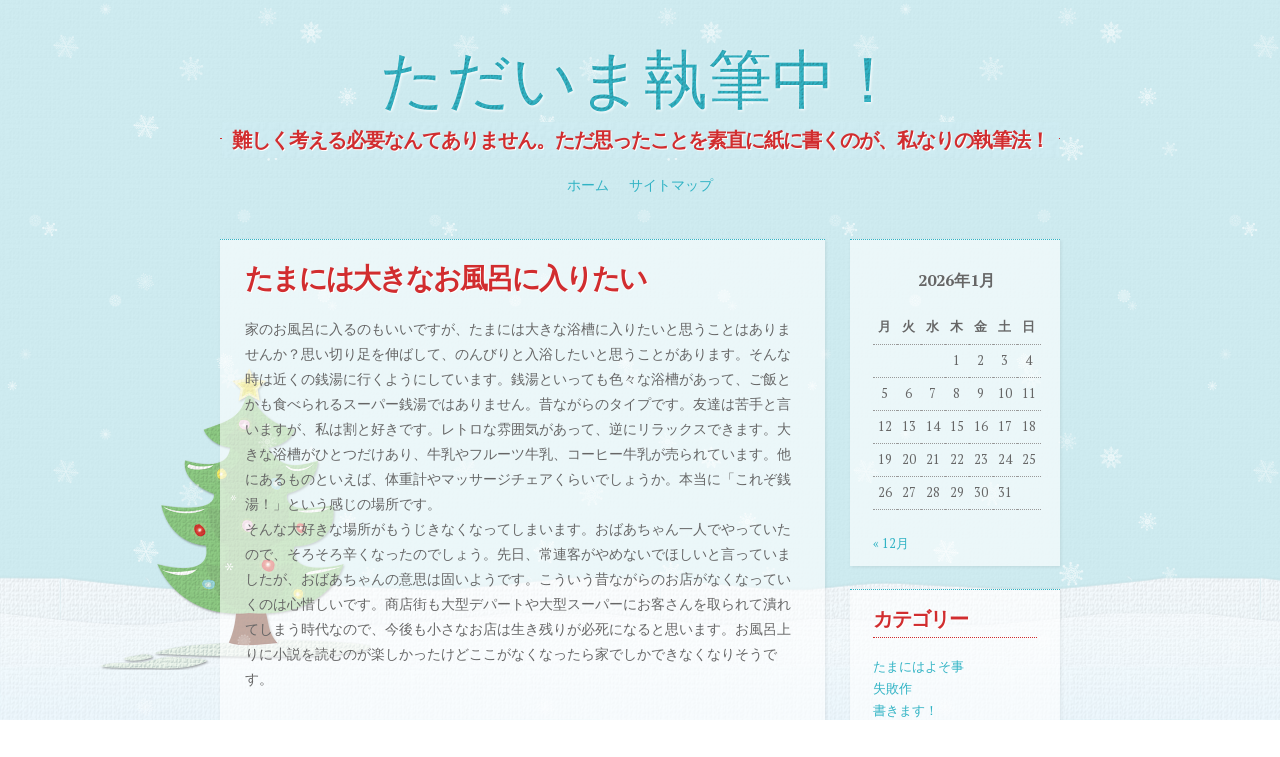

--- FILE ---
content_type: text/html; charset=UTF-8
request_url: http://www.fat-burners.biz/%E3%81%9F%E3%81%BE%E3%81%AB%E3%81%AF%E3%82%88%E3%81%9D%E4%BA%8B/like-2
body_size: 38043
content:
<!DOCTYPE html>
<html lang="ja">
<head>
<meta charset="UTF-8" />
<meta name="viewport" content="width=device-width" />
<title>たまには大きなお風呂に入りたい | ただいま執筆中！</title>
<link rel="profile" href="http://gmpg.org/xfn/11" />
<link rel="pingback" href="http://www.fat-burners.biz/xmlrpc.php" />
<!--[if lt IE 9]>
<script src="http://www.fat-burners.biz/wp-content/themes/spirit/js/html5.js" type="text/javascript"></script>
<![endif]-->
<!--[if lte IE 9]>
<link rel="stylesheet" type="text/css" href="http://www.fat-burners.biz/wp-content/themes/spirit/ie.css">
<![endif]-->

<meta name='robots' content='max-image-preview:large' />
<link rel='dns-prefetch' href='//fonts.googleapis.com' />
<link rel="alternate" type="application/rss+xml" title="ただいま執筆中！ &raquo; フィード" href="http://www.fat-burners.biz/feed" />
<link rel="alternate" type="application/rss+xml" title="ただいま執筆中！ &raquo; コメントフィード" href="http://www.fat-burners.biz/comments/feed" />
<script type="text/javascript">
window._wpemojiSettings = {"baseUrl":"https:\/\/s.w.org\/images\/core\/emoji\/14.0.0\/72x72\/","ext":".png","svgUrl":"https:\/\/s.w.org\/images\/core\/emoji\/14.0.0\/svg\/","svgExt":".svg","source":{"concatemoji":"http:\/\/www.fat-burners.biz\/wp-includes\/js\/wp-emoji-release.min.js?ver=6.3.4"}};
/*! This file is auto-generated */
!function(i,n){var o,s,e;function c(e){try{var t={supportTests:e,timestamp:(new Date).valueOf()};sessionStorage.setItem(o,JSON.stringify(t))}catch(e){}}function p(e,t,n){e.clearRect(0,0,e.canvas.width,e.canvas.height),e.fillText(t,0,0);var t=new Uint32Array(e.getImageData(0,0,e.canvas.width,e.canvas.height).data),r=(e.clearRect(0,0,e.canvas.width,e.canvas.height),e.fillText(n,0,0),new Uint32Array(e.getImageData(0,0,e.canvas.width,e.canvas.height).data));return t.every(function(e,t){return e===r[t]})}function u(e,t,n){switch(t){case"flag":return n(e,"\ud83c\udff3\ufe0f\u200d\u26a7\ufe0f","\ud83c\udff3\ufe0f\u200b\u26a7\ufe0f")?!1:!n(e,"\ud83c\uddfa\ud83c\uddf3","\ud83c\uddfa\u200b\ud83c\uddf3")&&!n(e,"\ud83c\udff4\udb40\udc67\udb40\udc62\udb40\udc65\udb40\udc6e\udb40\udc67\udb40\udc7f","\ud83c\udff4\u200b\udb40\udc67\u200b\udb40\udc62\u200b\udb40\udc65\u200b\udb40\udc6e\u200b\udb40\udc67\u200b\udb40\udc7f");case"emoji":return!n(e,"\ud83e\udef1\ud83c\udffb\u200d\ud83e\udef2\ud83c\udfff","\ud83e\udef1\ud83c\udffb\u200b\ud83e\udef2\ud83c\udfff")}return!1}function f(e,t,n){var r="undefined"!=typeof WorkerGlobalScope&&self instanceof WorkerGlobalScope?new OffscreenCanvas(300,150):i.createElement("canvas"),a=r.getContext("2d",{willReadFrequently:!0}),o=(a.textBaseline="top",a.font="600 32px Arial",{});return e.forEach(function(e){o[e]=t(a,e,n)}),o}function t(e){var t=i.createElement("script");t.src=e,t.defer=!0,i.head.appendChild(t)}"undefined"!=typeof Promise&&(o="wpEmojiSettingsSupports",s=["flag","emoji"],n.supports={everything:!0,everythingExceptFlag:!0},e=new Promise(function(e){i.addEventListener("DOMContentLoaded",e,{once:!0})}),new Promise(function(t){var n=function(){try{var e=JSON.parse(sessionStorage.getItem(o));if("object"==typeof e&&"number"==typeof e.timestamp&&(new Date).valueOf()<e.timestamp+604800&&"object"==typeof e.supportTests)return e.supportTests}catch(e){}return null}();if(!n){if("undefined"!=typeof Worker&&"undefined"!=typeof OffscreenCanvas&&"undefined"!=typeof URL&&URL.createObjectURL&&"undefined"!=typeof Blob)try{var e="postMessage("+f.toString()+"("+[JSON.stringify(s),u.toString(),p.toString()].join(",")+"));",r=new Blob([e],{type:"text/javascript"}),a=new Worker(URL.createObjectURL(r),{name:"wpTestEmojiSupports"});return void(a.onmessage=function(e){c(n=e.data),a.terminate(),t(n)})}catch(e){}c(n=f(s,u,p))}t(n)}).then(function(e){for(var t in e)n.supports[t]=e[t],n.supports.everything=n.supports.everything&&n.supports[t],"flag"!==t&&(n.supports.everythingExceptFlag=n.supports.everythingExceptFlag&&n.supports[t]);n.supports.everythingExceptFlag=n.supports.everythingExceptFlag&&!n.supports.flag,n.DOMReady=!1,n.readyCallback=function(){n.DOMReady=!0}}).then(function(){return e}).then(function(){var e;n.supports.everything||(n.readyCallback(),(e=n.source||{}).concatemoji?t(e.concatemoji):e.wpemoji&&e.twemoji&&(t(e.twemoji),t(e.wpemoji)))}))}((window,document),window._wpemojiSettings);
</script>
<style type="text/css">
img.wp-smiley,
img.emoji {
	display: inline !important;
	border: none !important;
	box-shadow: none !important;
	height: 1em !important;
	width: 1em !important;
	margin: 0 0.07em !important;
	vertical-align: -0.1em !important;
	background: none !important;
	padding: 0 !important;
}
</style>
	<link rel='stylesheet' id='wp-block-library-css' href='http://www.fat-burners.biz/wp-includes/css/dist/block-library/style.min.css?ver=6.3.4' type='text/css' media='all' />
<style id='classic-theme-styles-inline-css' type='text/css'>
/*! This file is auto-generated */
.wp-block-button__link{color:#fff;background-color:#32373c;border-radius:9999px;box-shadow:none;text-decoration:none;padding:calc(.667em + 2px) calc(1.333em + 2px);font-size:1.125em}.wp-block-file__button{background:#32373c;color:#fff;text-decoration:none}
</style>
<style id='global-styles-inline-css' type='text/css'>
body{--wp--preset--color--black: #000000;--wp--preset--color--cyan-bluish-gray: #abb8c3;--wp--preset--color--white: #ffffff;--wp--preset--color--pale-pink: #f78da7;--wp--preset--color--vivid-red: #cf2e2e;--wp--preset--color--luminous-vivid-orange: #ff6900;--wp--preset--color--luminous-vivid-amber: #fcb900;--wp--preset--color--light-green-cyan: #7bdcb5;--wp--preset--color--vivid-green-cyan: #00d084;--wp--preset--color--pale-cyan-blue: #8ed1fc;--wp--preset--color--vivid-cyan-blue: #0693e3;--wp--preset--color--vivid-purple: #9b51e0;--wp--preset--gradient--vivid-cyan-blue-to-vivid-purple: linear-gradient(135deg,rgba(6,147,227,1) 0%,rgb(155,81,224) 100%);--wp--preset--gradient--light-green-cyan-to-vivid-green-cyan: linear-gradient(135deg,rgb(122,220,180) 0%,rgb(0,208,130) 100%);--wp--preset--gradient--luminous-vivid-amber-to-luminous-vivid-orange: linear-gradient(135deg,rgba(252,185,0,1) 0%,rgba(255,105,0,1) 100%);--wp--preset--gradient--luminous-vivid-orange-to-vivid-red: linear-gradient(135deg,rgba(255,105,0,1) 0%,rgb(207,46,46) 100%);--wp--preset--gradient--very-light-gray-to-cyan-bluish-gray: linear-gradient(135deg,rgb(238,238,238) 0%,rgb(169,184,195) 100%);--wp--preset--gradient--cool-to-warm-spectrum: linear-gradient(135deg,rgb(74,234,220) 0%,rgb(151,120,209) 20%,rgb(207,42,186) 40%,rgb(238,44,130) 60%,rgb(251,105,98) 80%,rgb(254,248,76) 100%);--wp--preset--gradient--blush-light-purple: linear-gradient(135deg,rgb(255,206,236) 0%,rgb(152,150,240) 100%);--wp--preset--gradient--blush-bordeaux: linear-gradient(135deg,rgb(254,205,165) 0%,rgb(254,45,45) 50%,rgb(107,0,62) 100%);--wp--preset--gradient--luminous-dusk: linear-gradient(135deg,rgb(255,203,112) 0%,rgb(199,81,192) 50%,rgb(65,88,208) 100%);--wp--preset--gradient--pale-ocean: linear-gradient(135deg,rgb(255,245,203) 0%,rgb(182,227,212) 50%,rgb(51,167,181) 100%);--wp--preset--gradient--electric-grass: linear-gradient(135deg,rgb(202,248,128) 0%,rgb(113,206,126) 100%);--wp--preset--gradient--midnight: linear-gradient(135deg,rgb(2,3,129) 0%,rgb(40,116,252) 100%);--wp--preset--font-size--small: 13px;--wp--preset--font-size--medium: 20px;--wp--preset--font-size--large: 36px;--wp--preset--font-size--x-large: 42px;--wp--preset--spacing--20: 0.44rem;--wp--preset--spacing--30: 0.67rem;--wp--preset--spacing--40: 1rem;--wp--preset--spacing--50: 1.5rem;--wp--preset--spacing--60: 2.25rem;--wp--preset--spacing--70: 3.38rem;--wp--preset--spacing--80: 5.06rem;--wp--preset--shadow--natural: 6px 6px 9px rgba(0, 0, 0, 0.2);--wp--preset--shadow--deep: 12px 12px 50px rgba(0, 0, 0, 0.4);--wp--preset--shadow--sharp: 6px 6px 0px rgba(0, 0, 0, 0.2);--wp--preset--shadow--outlined: 6px 6px 0px -3px rgba(255, 255, 255, 1), 6px 6px rgba(0, 0, 0, 1);--wp--preset--shadow--crisp: 6px 6px 0px rgba(0, 0, 0, 1);}:where(.is-layout-flex){gap: 0.5em;}:where(.is-layout-grid){gap: 0.5em;}body .is-layout-flow > .alignleft{float: left;margin-inline-start: 0;margin-inline-end: 2em;}body .is-layout-flow > .alignright{float: right;margin-inline-start: 2em;margin-inline-end: 0;}body .is-layout-flow > .aligncenter{margin-left: auto !important;margin-right: auto !important;}body .is-layout-constrained > .alignleft{float: left;margin-inline-start: 0;margin-inline-end: 2em;}body .is-layout-constrained > .alignright{float: right;margin-inline-start: 2em;margin-inline-end: 0;}body .is-layout-constrained > .aligncenter{margin-left: auto !important;margin-right: auto !important;}body .is-layout-constrained > :where(:not(.alignleft):not(.alignright):not(.alignfull)){max-width: var(--wp--style--global--content-size);margin-left: auto !important;margin-right: auto !important;}body .is-layout-constrained > .alignwide{max-width: var(--wp--style--global--wide-size);}body .is-layout-flex{display: flex;}body .is-layout-flex{flex-wrap: wrap;align-items: center;}body .is-layout-flex > *{margin: 0;}body .is-layout-grid{display: grid;}body .is-layout-grid > *{margin: 0;}:where(.wp-block-columns.is-layout-flex){gap: 2em;}:where(.wp-block-columns.is-layout-grid){gap: 2em;}:where(.wp-block-post-template.is-layout-flex){gap: 1.25em;}:where(.wp-block-post-template.is-layout-grid){gap: 1.25em;}.has-black-color{color: var(--wp--preset--color--black) !important;}.has-cyan-bluish-gray-color{color: var(--wp--preset--color--cyan-bluish-gray) !important;}.has-white-color{color: var(--wp--preset--color--white) !important;}.has-pale-pink-color{color: var(--wp--preset--color--pale-pink) !important;}.has-vivid-red-color{color: var(--wp--preset--color--vivid-red) !important;}.has-luminous-vivid-orange-color{color: var(--wp--preset--color--luminous-vivid-orange) !important;}.has-luminous-vivid-amber-color{color: var(--wp--preset--color--luminous-vivid-amber) !important;}.has-light-green-cyan-color{color: var(--wp--preset--color--light-green-cyan) !important;}.has-vivid-green-cyan-color{color: var(--wp--preset--color--vivid-green-cyan) !important;}.has-pale-cyan-blue-color{color: var(--wp--preset--color--pale-cyan-blue) !important;}.has-vivid-cyan-blue-color{color: var(--wp--preset--color--vivid-cyan-blue) !important;}.has-vivid-purple-color{color: var(--wp--preset--color--vivid-purple) !important;}.has-black-background-color{background-color: var(--wp--preset--color--black) !important;}.has-cyan-bluish-gray-background-color{background-color: var(--wp--preset--color--cyan-bluish-gray) !important;}.has-white-background-color{background-color: var(--wp--preset--color--white) !important;}.has-pale-pink-background-color{background-color: var(--wp--preset--color--pale-pink) !important;}.has-vivid-red-background-color{background-color: var(--wp--preset--color--vivid-red) !important;}.has-luminous-vivid-orange-background-color{background-color: var(--wp--preset--color--luminous-vivid-orange) !important;}.has-luminous-vivid-amber-background-color{background-color: var(--wp--preset--color--luminous-vivid-amber) !important;}.has-light-green-cyan-background-color{background-color: var(--wp--preset--color--light-green-cyan) !important;}.has-vivid-green-cyan-background-color{background-color: var(--wp--preset--color--vivid-green-cyan) !important;}.has-pale-cyan-blue-background-color{background-color: var(--wp--preset--color--pale-cyan-blue) !important;}.has-vivid-cyan-blue-background-color{background-color: var(--wp--preset--color--vivid-cyan-blue) !important;}.has-vivid-purple-background-color{background-color: var(--wp--preset--color--vivid-purple) !important;}.has-black-border-color{border-color: var(--wp--preset--color--black) !important;}.has-cyan-bluish-gray-border-color{border-color: var(--wp--preset--color--cyan-bluish-gray) !important;}.has-white-border-color{border-color: var(--wp--preset--color--white) !important;}.has-pale-pink-border-color{border-color: var(--wp--preset--color--pale-pink) !important;}.has-vivid-red-border-color{border-color: var(--wp--preset--color--vivid-red) !important;}.has-luminous-vivid-orange-border-color{border-color: var(--wp--preset--color--luminous-vivid-orange) !important;}.has-luminous-vivid-amber-border-color{border-color: var(--wp--preset--color--luminous-vivid-amber) !important;}.has-light-green-cyan-border-color{border-color: var(--wp--preset--color--light-green-cyan) !important;}.has-vivid-green-cyan-border-color{border-color: var(--wp--preset--color--vivid-green-cyan) !important;}.has-pale-cyan-blue-border-color{border-color: var(--wp--preset--color--pale-cyan-blue) !important;}.has-vivid-cyan-blue-border-color{border-color: var(--wp--preset--color--vivid-cyan-blue) !important;}.has-vivid-purple-border-color{border-color: var(--wp--preset--color--vivid-purple) !important;}.has-vivid-cyan-blue-to-vivid-purple-gradient-background{background: var(--wp--preset--gradient--vivid-cyan-blue-to-vivid-purple) !important;}.has-light-green-cyan-to-vivid-green-cyan-gradient-background{background: var(--wp--preset--gradient--light-green-cyan-to-vivid-green-cyan) !important;}.has-luminous-vivid-amber-to-luminous-vivid-orange-gradient-background{background: var(--wp--preset--gradient--luminous-vivid-amber-to-luminous-vivid-orange) !important;}.has-luminous-vivid-orange-to-vivid-red-gradient-background{background: var(--wp--preset--gradient--luminous-vivid-orange-to-vivid-red) !important;}.has-very-light-gray-to-cyan-bluish-gray-gradient-background{background: var(--wp--preset--gradient--very-light-gray-to-cyan-bluish-gray) !important;}.has-cool-to-warm-spectrum-gradient-background{background: var(--wp--preset--gradient--cool-to-warm-spectrum) !important;}.has-blush-light-purple-gradient-background{background: var(--wp--preset--gradient--blush-light-purple) !important;}.has-blush-bordeaux-gradient-background{background: var(--wp--preset--gradient--blush-bordeaux) !important;}.has-luminous-dusk-gradient-background{background: var(--wp--preset--gradient--luminous-dusk) !important;}.has-pale-ocean-gradient-background{background: var(--wp--preset--gradient--pale-ocean) !important;}.has-electric-grass-gradient-background{background: var(--wp--preset--gradient--electric-grass) !important;}.has-midnight-gradient-background{background: var(--wp--preset--gradient--midnight) !important;}.has-small-font-size{font-size: var(--wp--preset--font-size--small) !important;}.has-medium-font-size{font-size: var(--wp--preset--font-size--medium) !important;}.has-large-font-size{font-size: var(--wp--preset--font-size--large) !important;}.has-x-large-font-size{font-size: var(--wp--preset--font-size--x-large) !important;}
.wp-block-navigation a:where(:not(.wp-element-button)){color: inherit;}
:where(.wp-block-post-template.is-layout-flex){gap: 1.25em;}:where(.wp-block-post-template.is-layout-grid){gap: 1.25em;}
:where(.wp-block-columns.is-layout-flex){gap: 2em;}:where(.wp-block-columns.is-layout-grid){gap: 2em;}
.wp-block-pullquote{font-size: 1.5em;line-height: 1.6;}
</style>
<link rel='stylesheet' id='style-css' href='http://www.fat-burners.biz/wp-content/themes/spirit/style.css?ver=6.3.4' type='text/css' media='all' />
<link rel='stylesheet' id='spirit-ptsans-css' href='http://fonts.googleapis.com/css?family=PT+Sans%3A400%2C700&#038;subset=latin%2Clatin-ext&#038;ver=6.3.4' type='text/css' media='all' />
<link rel='stylesheet' id='spirit-ptserif-css' href='http://fonts.googleapis.com/css?family=PT+Serif%3A400%2C700&#038;subset=latin%2Clatin-ext&#038;ver=6.3.4' type='text/css' media='all' />
<link rel='stylesheet' id='spirit-oleoscriptswashcaps-css' href='http://fonts.googleapis.com/css?family=Oleo+Script+Swash+Caps&#038;subset=latin&#038;ver=6.3.4' type='text/css' media='all' />
<script type='text/javascript' src='http://www.fat-burners.biz/wp-includes/js/jquery/jquery.min.js?ver=3.7.0' id='jquery-core-js'></script>
<script type='text/javascript' src='http://www.fat-burners.biz/wp-includes/js/jquery/jquery-migrate.min.js?ver=3.4.1' id='jquery-migrate-js'></script>
<link rel="https://api.w.org/" href="http://www.fat-burners.biz/wp-json/" /><link rel="alternate" type="application/json" href="http://www.fat-burners.biz/wp-json/wp/v2/posts/158" /><link rel="EditURI" type="application/rsd+xml" title="RSD" href="http://www.fat-burners.biz/xmlrpc.php?rsd" />
<meta name="generator" content="WordPress 6.3.4" />
<link rel="canonical" href="http://www.fat-burners.biz/%e3%81%9f%e3%81%be%e3%81%ab%e3%81%af%e3%82%88%e3%81%9d%e4%ba%8b/like-2" />
<link rel='shortlink' href='http://www.fat-burners.biz/?p=158' />
<link rel="alternate" type="application/json+oembed" href="http://www.fat-burners.biz/wp-json/oembed/1.0/embed?url=http%3A%2F%2Fwww.fat-burners.biz%2F%25e3%2581%259f%25e3%2581%25be%25e3%2581%25ab%25e3%2581%25af%25e3%2582%2588%25e3%2581%259d%25e4%25ba%258b%2Flike-2" />
<link rel="alternate" type="text/xml+oembed" href="http://www.fat-burners.biz/wp-json/oembed/1.0/embed?url=http%3A%2F%2Fwww.fat-burners.biz%2F%25e3%2581%259f%25e3%2581%25be%25e3%2581%25ab%25e3%2581%25af%25e3%2582%2588%25e3%2581%259d%25e4%25ba%258b%2Flike-2&#038;format=xml" />
</head>

<body class="post-template-default single single-post postid-158 single-format-standard active-sidebar">
<div id="page" class="hfeed site">
	<div id="snowflakes-1"></div>
	<div id="snowflakes-2"></div>
		<header id="masthead" class="site-header" role="banner">
		<hgroup>
						<h1 class="site-title" data-text="ただいま執筆中！"><a href="http://www.fat-burners.biz/" title="ただいま執筆中！" rel="home">ただいま執筆中！</a></h1>
			<div class="line-through">
				<h2 class="site-description">難しく考える必要なんてありません。ただ思ったことを素直に紙に書くのが、私なりの執筆法！</h2>
			</div>
		</hgroup>

		<nav role="navigation" class="site-navigation main-navigation">
			<h1 class="assistive-text">Menu</h1>
			<div class="assistive-text skip-link"><a href="#content" title="Skip to content">Skip to content</a></div>

			<div class="menu"><ul>
<li ><a href="http://www.fat-burners.biz/">ホーム</a></li><li class="page_item page-item-613"><a href="http://www.fat-burners.biz/613-2">サイトマップ</a></li>
</ul></div>
		</nav><!-- .site-navigation .main-navigation -->
	</header><!-- #masthead .site-header -->

	<div id="main" class="site-main">

		<div id="primary" class="content-area">
			<div id="content" class="site-content" role="main">

			
					<nav role="navigation" id="nav-above" class="site-navigation post-navigation">
		<h1 class="assistive-text">Post navigation</h1>

	
		<div class="nav-previous"><a href="http://www.fat-burners.biz/%e5%a4%b1%e6%95%97%e4%bd%9c/time-5" rel="prev"><span class="meta-nav">&larr;</span> 早起きが原因で危うく遅刻</a></div>		<div class="nav-next"><a href="http://www.fat-burners.biz/%e3%81%9f%e3%81%be%e3%81%ab%e3%81%af%e3%82%88%e3%81%9d%e4%ba%8b/day-2" rel="next">バッティングセンターでホームラン！ <span class="meta-nav">&rarr;</span></a></div>
	
	</nav><!-- #nav-above -->
	
				
<article id="post-158" class="post-158 post type-post status-publish format-standard hentry category-3">
	<header class="entry-header">
		<h1 class="entry-title">たまには大きなお風呂に入りたい</h1>
	</header><!-- .entry-header -->

	<div class="entry-content">
		<p>家のお風呂に入るのもいいですが、たまには大きな浴槽に入りたいと思うことはありませんか？思い切り足を伸ばして、のんびりと入浴したいと思うことがあります。そんな時は近くの銭湯に行くようにしています。銭湯といっても色々な浴槽があって、ご飯とかも食べられるスーパー銭湯ではありません。昔ながらのタイプです。友達は苦手と言いますが、私は割と好きです。レトロな雰囲気があって、逆にリラックスできます。大きな浴槽がひとつだけあり、牛乳やフルーツ牛乳、コーヒー牛乳が売られています。他にあるものといえば、体重計やマッサージチェアくらいでしょうか。本当に「これぞ銭湯！」という感じの場所です。<br />
そんな大好きな場所がもうじきなくなってしまいます。おばあちゃん一人でやっていたので、そろそろ辛くなったのでしょう。先日、常連客がやめないでほしいと言っていましたが、おばあちゃんの意思は固いようです。こういう昔ながらのお店がなくなっていくのは心惜しいです。商店街も大型デパートや大型スーパーにお客さんを取られて潰れてしまう時代なので、今後も小さなお店は生き残りが必死になると思います。お風呂上りに小説を読むのが楽しかったけどここがなくなったら家でしかできなくなりそうです。</p>
			</div><!-- .entry-content -->

	<footer class="entry-meta">
		Posted on <a href="http://www.fat-burners.biz/%e3%81%9f%e3%81%be%e3%81%ab%e3%81%af%e3%82%88%e3%81%9d%e4%ba%8b/like-2" title="12:30 AM" rel="bookmark"><time class="entry-date" datetime="2015-11-22T00:30:04+09:00" pubdate>2015年11月22日</time></a><span class="byline"> by <span class="author vcard"><a class="url fn n" href="http://www.fat-burners.biz/author/admin" title="View all posts by admin" rel="author">admin</a></span></span>		in <a href="http://www.fat-burners.biz/category/%e3%81%9f%e3%81%be%e3%81%ab%e3%81%af%e3%82%88%e3%81%9d%e4%ba%8b" rel="category tag">たまにはよそ事</a><span class="sep"> | </span><a href="http://www.fat-burners.biz/%e3%81%9f%e3%81%be%e3%81%ab%e3%81%af%e3%82%88%e3%81%9d%e4%ba%8b/like-2" title="Permalink to たまには大きなお風呂に入りたい" rel="bookmark">Permalink</a>
			</footer><!-- .entry-meta -->
</article><!-- #post-158 -->

					<nav role="navigation" id="nav-below" class="site-navigation post-navigation">
		<h1 class="assistive-text">Post navigation</h1>

	
		<div class="nav-previous"><a href="http://www.fat-burners.biz/%e5%a4%b1%e6%95%97%e4%bd%9c/time-5" rel="prev"><span class="meta-nav">&larr;</span> 早起きが原因で危うく遅刻</a></div>		<div class="nav-next"><a href="http://www.fat-burners.biz/%e3%81%9f%e3%81%be%e3%81%ab%e3%81%af%e3%82%88%e3%81%9d%e4%ba%8b/day-2" rel="next">バッティングセンターでホームラン！ <span class="meta-nav">&rarr;</span></a></div>
	
	</nav><!-- #nav-below -->
	
				
			
			</div><!-- #content .site-content -->
		</div><!-- #primary .content-area -->

			<div id="secondary" class="widget-area" role="complementary">
						<aside id="calendar-2" class="widget widget_calendar"><div id="calendar_wrap" class="calendar_wrap"><table id="wp-calendar" class="wp-calendar-table">
	<caption>2026年1月</caption>
	<thead>
	<tr>
		<th scope="col" title="月曜日">月</th>
		<th scope="col" title="火曜日">火</th>
		<th scope="col" title="水曜日">水</th>
		<th scope="col" title="木曜日">木</th>
		<th scope="col" title="金曜日">金</th>
		<th scope="col" title="土曜日">土</th>
		<th scope="col" title="日曜日">日</th>
	</tr>
	</thead>
	<tbody>
	<tr>
		<td colspan="3" class="pad">&nbsp;</td><td>1</td><td>2</td><td>3</td><td>4</td>
	</tr>
	<tr>
		<td>5</td><td>6</td><td>7</td><td>8</td><td>9</td><td>10</td><td>11</td>
	</tr>
	<tr>
		<td>12</td><td>13</td><td>14</td><td>15</td><td>16</td><td>17</td><td>18</td>
	</tr>
	<tr>
		<td>19</td><td>20</td><td>21</td><td id="today">22</td><td>23</td><td>24</td><td>25</td>
	</tr>
	<tr>
		<td>26</td><td>27</td><td>28</td><td>29</td><td>30</td><td>31</td>
		<td class="pad" colspan="1">&nbsp;</td>
	</tr>
	</tbody>
	</table><nav aria-label="前と次の月" class="wp-calendar-nav">
		<span class="wp-calendar-nav-prev"><a href="http://www.fat-burners.biz/2025/12">&laquo; 12月</a></span>
		<span class="pad">&nbsp;</span>
		<span class="wp-calendar-nav-next">&nbsp;</span>
	</nav></div></aside><aside id="categories-2" class="widget widget_categories"><h1 class="widget-title">カテゴリー</h1>
			<ul>
					<li class="cat-item cat-item-3"><a href="http://www.fat-burners.biz/category/%e3%81%9f%e3%81%be%e3%81%ab%e3%81%af%e3%82%88%e3%81%9d%e4%ba%8b">たまにはよそ事</a>
</li>
	<li class="cat-item cat-item-4"><a href="http://www.fat-burners.biz/category/%e5%a4%b1%e6%95%97%e4%bd%9c">失敗作</a>
</li>
	<li class="cat-item cat-item-1"><a href="http://www.fat-burners.biz/category/writing">書きます！</a>
</li>
			</ul>

			</aside>
		<aside id="recent-posts-2" class="widget widget_recent_entries">
		<h1 class="widget-title">最近の投稿</h1>
		<ul>
											<li>
					<a href="http://www.fat-burners.biz/writing/%e6%97%a5%e8%a8%98">日記</a>
									</li>
											<li>
					<a href="http://www.fat-burners.biz/%e3%81%9f%e3%81%be%e3%81%ab%e3%81%af%e3%82%88%e3%81%9d%e4%ba%8b/%e3%81%8a%e8%8f%93%e5%ad%90%e4%bd%9c%e3%82%8a">お菓子作り</a>
									</li>
											<li>
					<a href="http://www.fat-burners.biz/writing/%e6%98%a0%e7%94%bb%e3%80%8e%e3%83%9f%e3%82%b9%e3%83%86%e3%83%aa%e3%81%a8%e8%a8%80%e3%81%86%e5%8b%bf%e3%82%8c%e3%80%8f">映画『ミステリと言う勿れ』</a>
									</li>
											<li>
					<a href="http://www.fat-burners.biz/writing/%e3%82%ab%e3%82%bb%e3%83%83%e3%83%88%e3%83%96%e3%83%bc%e3%83%a0">カセットブーム</a>
									</li>
											<li>
					<a href="http://www.fat-burners.biz/%e3%81%9f%e3%81%be%e3%81%ab%e3%81%af%e3%82%88%e3%81%9d%e4%ba%8b/%e3%82%ae%e3%83%ab%e3%83%86%e3%82%a3">ギルティ</a>
									</li>
					</ul>

		</aside><aside id="archives-2" class="widget widget_archive"><h1 class="widget-title">アーカイブ</h1>
			<ul>
					<li><a href='http://www.fat-burners.biz/2025/12'>2025年12月</a></li>
	<li><a href='http://www.fat-burners.biz/2025/11'>2025年11月</a></li>
	<li><a href='http://www.fat-burners.biz/2025/10'>2025年10月</a></li>
	<li><a href='http://www.fat-burners.biz/2025/09'>2025年9月</a></li>
	<li><a href='http://www.fat-burners.biz/2025/08'>2025年8月</a></li>
	<li><a href='http://www.fat-burners.biz/2025/07'>2025年7月</a></li>
	<li><a href='http://www.fat-burners.biz/2025/06'>2025年6月</a></li>
	<li><a href='http://www.fat-burners.biz/2025/05'>2025年5月</a></li>
	<li><a href='http://www.fat-burners.biz/2025/04'>2025年4月</a></li>
	<li><a href='http://www.fat-burners.biz/2025/03'>2025年3月</a></li>
	<li><a href='http://www.fat-burners.biz/2025/02'>2025年2月</a></li>
	<li><a href='http://www.fat-burners.biz/2025/01'>2025年1月</a></li>
	<li><a href='http://www.fat-burners.biz/2024/12'>2024年12月</a></li>
	<li><a href='http://www.fat-burners.biz/2024/11'>2024年11月</a></li>
	<li><a href='http://www.fat-burners.biz/2024/09'>2024年9月</a></li>
	<li><a href='http://www.fat-burners.biz/2024/08'>2024年8月</a></li>
	<li><a href='http://www.fat-burners.biz/2024/07'>2024年7月</a></li>
	<li><a href='http://www.fat-burners.biz/2024/06'>2024年6月</a></li>
	<li><a href='http://www.fat-burners.biz/2024/04'>2024年4月</a></li>
	<li><a href='http://www.fat-burners.biz/2024/03'>2024年3月</a></li>
	<li><a href='http://www.fat-burners.biz/2024/02'>2024年2月</a></li>
	<li><a href='http://www.fat-burners.biz/2024/01'>2024年1月</a></li>
	<li><a href='http://www.fat-burners.biz/2023/12'>2023年12月</a></li>
	<li><a href='http://www.fat-burners.biz/2023/11'>2023年11月</a></li>
	<li><a href='http://www.fat-burners.biz/2023/09'>2023年9月</a></li>
	<li><a href='http://www.fat-burners.biz/2023/08'>2023年8月</a></li>
	<li><a href='http://www.fat-burners.biz/2023/07'>2023年7月</a></li>
	<li><a href='http://www.fat-burners.biz/2023/06'>2023年6月</a></li>
	<li><a href='http://www.fat-burners.biz/2023/05'>2023年5月</a></li>
	<li><a href='http://www.fat-burners.biz/2023/04'>2023年4月</a></li>
	<li><a href='http://www.fat-burners.biz/2023/03'>2023年3月</a></li>
	<li><a href='http://www.fat-burners.biz/2023/02'>2023年2月</a></li>
	<li><a href='http://www.fat-burners.biz/2023/01'>2023年1月</a></li>
	<li><a href='http://www.fat-burners.biz/2022/12'>2022年12月</a></li>
	<li><a href='http://www.fat-burners.biz/2022/11'>2022年11月</a></li>
	<li><a href='http://www.fat-burners.biz/2022/10'>2022年10月</a></li>
	<li><a href='http://www.fat-burners.biz/2022/09'>2022年9月</a></li>
	<li><a href='http://www.fat-burners.biz/2022/08'>2022年8月</a></li>
	<li><a href='http://www.fat-burners.biz/2022/07'>2022年7月</a></li>
	<li><a href='http://www.fat-burners.biz/2022/06'>2022年6月</a></li>
	<li><a href='http://www.fat-burners.biz/2022/05'>2022年5月</a></li>
	<li><a href='http://www.fat-burners.biz/2022/04'>2022年4月</a></li>
	<li><a href='http://www.fat-burners.biz/2022/03'>2022年3月</a></li>
	<li><a href='http://www.fat-burners.biz/2022/02'>2022年2月</a></li>
	<li><a href='http://www.fat-burners.biz/2022/01'>2022年1月</a></li>
	<li><a href='http://www.fat-burners.biz/2021/12'>2021年12月</a></li>
	<li><a href='http://www.fat-burners.biz/2021/11'>2021年11月</a></li>
	<li><a href='http://www.fat-burners.biz/2021/10'>2021年10月</a></li>
	<li><a href='http://www.fat-burners.biz/2021/09'>2021年9月</a></li>
	<li><a href='http://www.fat-burners.biz/2021/08'>2021年8月</a></li>
	<li><a href='http://www.fat-burners.biz/2021/07'>2021年7月</a></li>
	<li><a href='http://www.fat-burners.biz/2021/06'>2021年6月</a></li>
	<li><a href='http://www.fat-burners.biz/2021/05'>2021年5月</a></li>
	<li><a href='http://www.fat-burners.biz/2021/04'>2021年4月</a></li>
	<li><a href='http://www.fat-burners.biz/2021/03'>2021年3月</a></li>
	<li><a href='http://www.fat-burners.biz/2021/02'>2021年2月</a></li>
	<li><a href='http://www.fat-burners.biz/2021/01'>2021年1月</a></li>
	<li><a href='http://www.fat-burners.biz/2020/12'>2020年12月</a></li>
	<li><a href='http://www.fat-burners.biz/2020/11'>2020年11月</a></li>
	<li><a href='http://www.fat-burners.biz/2020/10'>2020年10月</a></li>
	<li><a href='http://www.fat-burners.biz/2020/09'>2020年9月</a></li>
	<li><a href='http://www.fat-burners.biz/2020/08'>2020年8月</a></li>
	<li><a href='http://www.fat-burners.biz/2020/07'>2020年7月</a></li>
	<li><a href='http://www.fat-burners.biz/2020/06'>2020年6月</a></li>
	<li><a href='http://www.fat-burners.biz/2020/05'>2020年5月</a></li>
	<li><a href='http://www.fat-burners.biz/2020/04'>2020年4月</a></li>
	<li><a href='http://www.fat-burners.biz/2020/03'>2020年3月</a></li>
	<li><a href='http://www.fat-burners.biz/2020/02'>2020年2月</a></li>
	<li><a href='http://www.fat-burners.biz/2020/01'>2020年1月</a></li>
	<li><a href='http://www.fat-burners.biz/2019/12'>2019年12月</a></li>
	<li><a href='http://www.fat-burners.biz/2019/11'>2019年11月</a></li>
	<li><a href='http://www.fat-burners.biz/2019/10'>2019年10月</a></li>
	<li><a href='http://www.fat-burners.biz/2019/09'>2019年9月</a></li>
	<li><a href='http://www.fat-burners.biz/2019/08'>2019年8月</a></li>
	<li><a href='http://www.fat-burners.biz/2019/07'>2019年7月</a></li>
	<li><a href='http://www.fat-burners.biz/2019/06'>2019年6月</a></li>
	<li><a href='http://www.fat-burners.biz/2019/05'>2019年5月</a></li>
	<li><a href='http://www.fat-burners.biz/2019/04'>2019年4月</a></li>
	<li><a href='http://www.fat-burners.biz/2019/03'>2019年3月</a></li>
	<li><a href='http://www.fat-burners.biz/2019/02'>2019年2月</a></li>
	<li><a href='http://www.fat-burners.biz/2019/01'>2019年1月</a></li>
	<li><a href='http://www.fat-burners.biz/2018/12'>2018年12月</a></li>
	<li><a href='http://www.fat-burners.biz/2018/11'>2018年11月</a></li>
	<li><a href='http://www.fat-burners.biz/2018/10'>2018年10月</a></li>
	<li><a href='http://www.fat-burners.biz/2018/09'>2018年9月</a></li>
	<li><a href='http://www.fat-burners.biz/2018/08'>2018年8月</a></li>
	<li><a href='http://www.fat-burners.biz/2018/07'>2018年7月</a></li>
	<li><a href='http://www.fat-burners.biz/2018/06'>2018年6月</a></li>
	<li><a href='http://www.fat-burners.biz/2018/05'>2018年5月</a></li>
	<li><a href='http://www.fat-burners.biz/2018/04'>2018年4月</a></li>
	<li><a href='http://www.fat-burners.biz/2018/03'>2018年3月</a></li>
	<li><a href='http://www.fat-burners.biz/2018/02'>2018年2月</a></li>
	<li><a href='http://www.fat-burners.biz/2018/01'>2018年1月</a></li>
	<li><a href='http://www.fat-burners.biz/2017/12'>2017年12月</a></li>
	<li><a href='http://www.fat-burners.biz/2017/11'>2017年11月</a></li>
	<li><a href='http://www.fat-burners.biz/2017/10'>2017年10月</a></li>
	<li><a href='http://www.fat-burners.biz/2017/09'>2017年9月</a></li>
	<li><a href='http://www.fat-burners.biz/2017/08'>2017年8月</a></li>
	<li><a href='http://www.fat-burners.biz/2017/07'>2017年7月</a></li>
	<li><a href='http://www.fat-burners.biz/2017/06'>2017年6月</a></li>
	<li><a href='http://www.fat-burners.biz/2017/05'>2017年5月</a></li>
	<li><a href='http://www.fat-burners.biz/2017/04'>2017年4月</a></li>
	<li><a href='http://www.fat-burners.biz/2017/03'>2017年3月</a></li>
	<li><a href='http://www.fat-burners.biz/2017/02'>2017年2月</a></li>
	<li><a href='http://www.fat-burners.biz/2017/01'>2017年1月</a></li>
	<li><a href='http://www.fat-burners.biz/2016/12'>2016年12月</a></li>
	<li><a href='http://www.fat-burners.biz/2016/11'>2016年11月</a></li>
	<li><a href='http://www.fat-burners.biz/2016/10'>2016年10月</a></li>
	<li><a href='http://www.fat-burners.biz/2016/09'>2016年9月</a></li>
	<li><a href='http://www.fat-burners.biz/2016/08'>2016年8月</a></li>
	<li><a href='http://www.fat-burners.biz/2016/07'>2016年7月</a></li>
	<li><a href='http://www.fat-burners.biz/2016/06'>2016年6月</a></li>
	<li><a href='http://www.fat-burners.biz/2016/05'>2016年5月</a></li>
	<li><a href='http://www.fat-burners.biz/2016/04'>2016年4月</a></li>
	<li><a href='http://www.fat-burners.biz/2016/03'>2016年3月</a></li>
	<li><a href='http://www.fat-burners.biz/2016/02'>2016年2月</a></li>
	<li><a href='http://www.fat-burners.biz/2016/01'>2016年1月</a></li>
	<li><a href='http://www.fat-burners.biz/2015/12'>2015年12月</a></li>
	<li><a href='http://www.fat-burners.biz/2015/11'>2015年11月</a></li>
	<li><a href='http://www.fat-burners.biz/2015/10'>2015年10月</a></li>
	<li><a href='http://www.fat-burners.biz/2015/09'>2015年9月</a></li>
	<li><a href='http://www.fat-burners.biz/2015/08'>2015年8月</a></li>
	<li><a href='http://www.fat-burners.biz/2015/07'>2015年7月</a></li>
	<li><a href='http://www.fat-burners.biz/2015/06'>2015年6月</a></li>
	<li><a href='http://www.fat-burners.biz/2015/05'>2015年5月</a></li>
	<li><a href='http://www.fat-burners.biz/2015/04'>2015年4月</a></li>
	<li><a href='http://www.fat-burners.biz/2015/03'>2015年3月</a></li>
	<li><a href='http://www.fat-burners.biz/2015/02'>2015年2月</a></li>
	<li><a href='http://www.fat-burners.biz/2015/01'>2015年1月</a></li>
	<li><a href='http://www.fat-burners.biz/2014/12'>2014年12月</a></li>
	<li><a href='http://www.fat-burners.biz/2014/11'>2014年11月</a></li>
	<li><a href='http://www.fat-burners.biz/2014/10'>2014年10月</a></li>
	<li><a href='http://www.fat-burners.biz/2014/09'>2014年9月</a></li>
	<li><a href='http://www.fat-burners.biz/2014/08'>2014年8月</a></li>
	<li><a href='http://www.fat-burners.biz/2014/07'>2014年7月</a></li>
	<li><a href='http://www.fat-burners.biz/2014/06'>2014年6月</a></li>
	<li><a href='http://www.fat-burners.biz/2014/05'>2014年5月</a></li>
	<li><a href='http://www.fat-burners.biz/2014/04'>2014年4月</a></li>
	<li><a href='http://www.fat-burners.biz/2014/03'>2014年3月</a></li>
	<li><a href='http://www.fat-burners.biz/2014/02'>2014年2月</a></li>
	<li><a href='http://www.fat-burners.biz/2014/01'>2014年1月</a></li>
	<li><a href='http://www.fat-burners.biz/2013/12'>2013年12月</a></li>
	<li><a href='http://www.fat-burners.biz/2013/11'>2013年11月</a></li>
	<li><a href='http://www.fat-burners.biz/2013/10'>2013年10月</a></li>
	<li><a href='http://www.fat-burners.biz/2013/09'>2013年9月</a></li>
	<li><a href='http://www.fat-burners.biz/2013/08'>2013年8月</a></li>
	<li><a href='http://www.fat-burners.biz/2013/07'>2013年7月</a></li>
	<li><a href='http://www.fat-burners.biz/2013/05'>2013年5月</a></li>
	<li><a href='http://www.fat-burners.biz/2013/04'>2013年4月</a></li>
	<li><a href='http://www.fat-burners.biz/2013/03'>2013年3月</a></li>
	<li><a href='http://www.fat-burners.biz/2013/02'>2013年2月</a></li>
	<li><a href='http://www.fat-burners.biz/2013/01'>2013年1月</a></li>
			</ul>

			</aside>		</div><!-- #secondary .widget-area -->
	
	</div><!-- #main .site-main -->

	<footer id="colophon" class="site-footer" role="contentinfo">
		<div class="site-info">
						<a href="http://wordpress.org/" title="A Semantic Personal Publishing Platform" rel="generator">Proudly powered by WordPress</a>
			<span class="sep"> | </span>
			Theme: Spirit by <a href="http://carolinemoore.net/" rel="designer">Caroline Moore</a>.		</div><!-- .site-info -->
	</footer><!-- #colophon .site-footer -->
</div><!-- #page .hfeed .site -->

<script type='text/javascript' src='http://www.fat-burners.biz/wp-content/themes/spirit/js/small-menu.js?ver=20120206' id='small-menu-js'></script>
<script type='text/javascript' src='http://www.fat-burners.biz/wp-content/themes/spirit/js/parallax.js?ver=20121213' id='parallax-js'></script>

</body>
</html>